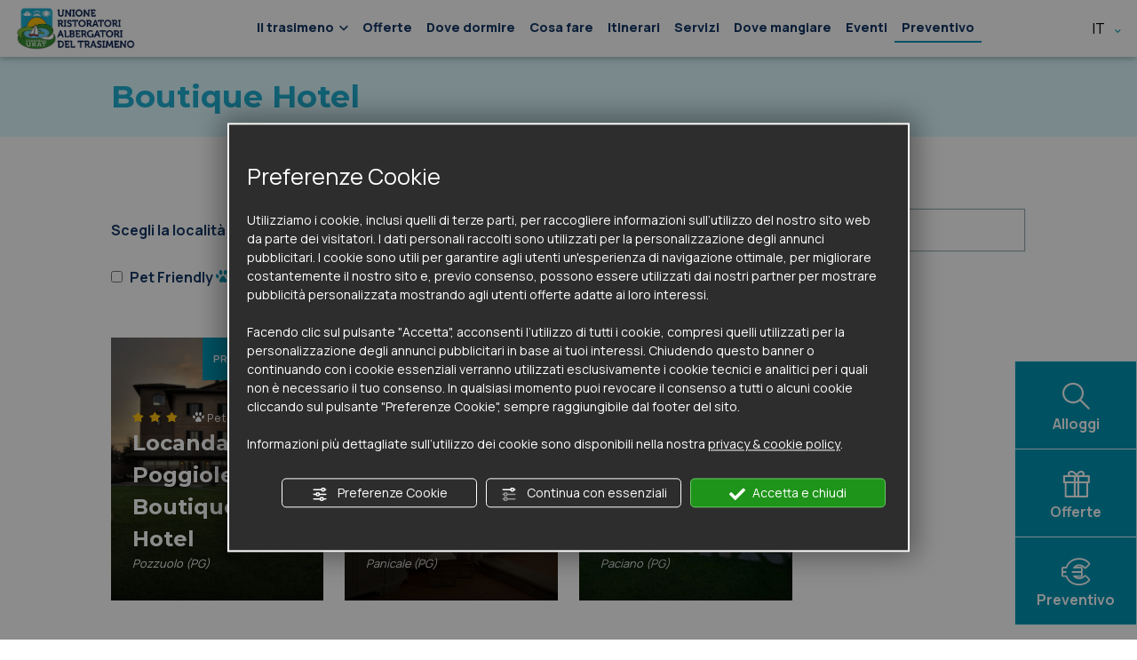

--- FILE ---
content_type: text/html; charset=UTF-8
request_url: https://www.lagotrasimeno.net/it/boutique-hotel-c11
body_size: 9348
content:
<!DOCTYPE html>
<html lang="it">
    <head>
        <meta charset="UTF-8">
        <meta name="viewport" content="width=device-width, initial-scale=1">
        <meta name="google-site-verification" content="fhxKH4JbdDilI_g-HmCzerlDs__1HfWB4S23iFvBFBc" />
        <meta name="facebook-domain-verification" content="raipfhxaa7k2lrkcuz0lfn3h8qgiop" />
        
        <link rel="apple-touch-icon" sizes="180x180" href="/favicons/apple-touch-icon.png">
<link rel="icon" type="image/png" sizes="32x32" href="/favicons/favicon-32x32.png">
<link rel="icon" type="image/png" sizes="16x16" href="/favicons/favicon-16x16.png">
<link rel="manifest" href="/favicons/site.webmanifest">
<link rel="mask-icon" href="/favicons/safari-pinned-tab.svg" color="#5bbad5">
<link rel="shortcut icon" href="/favicons/favicon.ico">
<meta name="msapplication-TileColor" content="#00aba9">
<meta name="msapplication-config" content="/favicons/browserconfig.xml">
<meta name="theme-color" content="#ffffff">
            
<title>Boutique Hotel in Umbria sul Trasimeno | Lago Trasimeno Consorzio URAT</title>
<meta name="description" content="Scopri&#x20;ora&#x20;i&#x20;boutique&#x20;hotel&#x20;in&#x20;Umbria&#x20;su&#x20;Lago&#x20;Trasimeno&#x20;Consorzio&#x20;URAT&#x20;situati&#x20;nei&#x20;centri&#x20;storici&#x20;con&#x20;camere&#x20;comode&#x20;per&#x20;famiglie&#x20;e&#x20;coppie&#x20;in&#x20;luna&#x20;di&#x20;miele." />
<link rel="canonical" href="https://www.lagotrasimeno.net/it/boutique-hotel-c11" />
                    <link rel="alternate" href="https://www.lagotrasimeno.net/it/boutique-hotel-c11" hreflang="it" />
                        <link rel="alternate" href="https://www.lagotrasimeno.net/en/boutique-hotel-c11" hreflang="en" />
                        <link rel="alternate" href="https://www.lagotrasimeno.net/fr/boutique-hotel-c11" hreflang="fr" />
                        <link rel="alternate" href="https://www.lagotrasimeno.net/de/boutique-hotel-c11" hreflang="de" />
                        <link rel="alternate" href="https://www.lagotrasimeno.net/nl/boutique-hotel-c11" hreflang="nl" />
    
    <link rel="alternate" href="https://www.lagotrasimeno.net/en/boutique-hotel-c11" hreflang="x-default" />

        <!-- Google Tag Manager -->
        <script>
        window.dataLayer = window.dataLayer || [];
        function gtag() {
            dataLayer.push(arguments);
        }
   
        gtag("consent", "default", {
            ad_storage: "denied",
            analytics_storage: "denied",
            wait_for_update: 1000 // milliseconds
        });

        // Improve ad click measurement quality (optional)
        gtag('set', 'url_passthrough', true);
  
        // Further redact your ads data (optional)
        gtag("set", "ads_data_redaction", true);

                </script>
        <script>(function(w,d,s,l,i){w[l]=w[l]||[];w[l].push({'gtm.start':
        new Date().getTime(),event:'gtm.js'});var f=d.getElementsByTagName(s)[0],
        j=d.createElement(s),dl=l!='dataLayer'?'&l='+l:'';j.async=true;j.src=
        'https://www.googletagmanager.com/gtm.js?id='+i+dl;f.parentNode.insertBefore(j,f);
        })(window,document,'script','dataLayer','GTM-5HK29VD');</script>
        <!-- End Google Tag Manager -->
        
                    <link rel="stylesheet" href="/build/app_fe.c2b17b19.css">
        
            <script>
window.flash_messages = []
</script>                <script src="/build/runtime.9ef90c19.js" defer></script><script src="/build/525.9898b556.js" defer></script><script src="/build/640.a63ad1d3.js" defer></script><script src="/build/app_fe.2e7ce799.js" defer></script>
        
    
<script type="text/javascript" src="https://nc.admin.abc.sm/scripts/cookies_policy/8803-it-cookies-policy.js" defer></script>
            </head>
    <body class="">
        <div id="page-top"></div>
<div class="menu barra-fixed">
    <div class="container-fluid">
        <div class="d-none d-xl-block">
            <div class="menu-desktop">
    <div class="row">
        <div class="col-2">
            <div class="cont-voce cont-logo">
                <a title="Homepage" href="/">
                    <img class="logo" src="/assets/frontend/img/common/logo-colorato.jpg" alt="Logo Lago Trasimeno Consorzio URAT" width="133" height="48">
                </a>
            </div>
        </div>
        <div class="col-9">
            <div class="cont-voce cont-pagine">
                <div class="menu-pagine navbar navbar-expand-xl">
    <ul class="navbar-nav">
        <li class="nav-item d-block d-xl-none">
            <a class="nav-link" href="/">Home</a>
        </li>

                        <li class="nav-item">
            <a class="nav-link dropdown-toggle" href="#" id="dropdownMenuTrasimeno" role="button" data-bs-toggle="dropdown" aria-expanded="false">
                Il trasimeno
                <i class="icon-angolo"></i>
            </a>
            <ul class="dropdown-menu nav-pagine" aria-labelledby="dropdownMenuTrasimeno">
                                    <li><a class="dropdown-item" href="/it/arrivare-e-muoversi-s1">Arrivare e muoversi</a></li>
                                    <li><a class="dropdown-item" href="/it/qualita-ambiente-s2">Qualità ambientale</a></li>
                                    <li><a class="dropdown-item" href="/it/i-comuni-e-i-paesi-s3">I comuni</a></li>
                                    <li><a class="dropdown-item" href="/it/comprensorio-turistico-s5">Comprensorio turistico</a></li>
                                    <li><a class="dropdown-item" href="/it/il-parco-e-le-sue-isole-s6">Il Parco e le Isole</a></li>
                                    <li><a class="dropdown-item" href="/it/i-prodotti-tipici-dell-umbria-s7">I Prodotti Tipici</a></li>
                                    <li><a class="dropdown-item" href="/it/vacanze-pet-friendly-sul-lago-trasimeno-s89">Pet Friendly</a></li>
                            </ul>
        </li>
        
        <li class="nav-item">
            <a class="nav-link" href="/it/offerte">Offerte</a>
        </li>

        <li class="nav-item">
            <a class="nav-link" href="/it/dove-dormire-m2">Dove dormire</a>
        </li>

        <li class="nav-item">
            <a class="nav-link" href="/it/cosa-fare-m3">Cosa fare</a>
        </li>

        <li class="nav-item">
            <a class="nav-link" href="/it/itinerari-m4">Itinerari</a>
        </li>

        <li class="nav-item">
            <a class="nav-link" href="/it/servizi-m5">Servizi</a>
        </li>

        <li class="nav-item">
            <a class="nav-link" href="/it/dove-mangiare-m6">Dove mangiare</a>
        </li>

        <li class="nav-item">
            <a class="nav-link" href="/it/eventi">Eventi</a>
        </li>

        <li class="nav-item menu-preventivo">
            <a class="nav-link" href="/it/richiesta-preventivo">Preventivo</a>
        </li>
    </ul>
</div>            </div>
        </div>
        <div class="col-1">
            <div class="cont-voce cont-lang">
                <div class="dropdown menu-lang">
    <button class="dropdown-toggle" type="button" id="dropdownMenuLang" data-bs-toggle="dropdown" data-bs-display="static">
        it&nbsp;<i class="icon-angolo"></i>
    </button>
    <div class="dropdown-menu" aria-labelledby="dropdownMenuLang">
                    <a 
             class="dropdown-item disabled" 
             href="https://www.lagotrasimeno.net/it/boutique-hotel-c11" 
            >
                it
            </a>
                    <a 
             class="dropdown-item" 
             href="https://www.lagotrasimeno.net/en/boutique-hotel-c11" 
            >
                en
            </a>
                    <a 
             class="dropdown-item" 
             href="https://www.lagotrasimeno.net/fr/boutique-hotel-c11" 
            >
                fr
            </a>
                    <a 
             class="dropdown-item" 
             href="https://www.lagotrasimeno.net/de/boutique-hotel-c11" 
            >
                de
            </a>
                    <a 
             class="dropdown-item" 
             href="https://www.lagotrasimeno.net/nl/boutique-hotel-c11" 
            >
                nl
            </a>
            </div>
</div>            </div>
        </div>
    </div>
            <div class="icone-fixed">
    <a href="/it/dove-dormire-m2" class="btn icone-alloggi">
        <i class="icon-search"></i>
        <div class="txt">Alloggi</div>
    </a>
    <a href="/it/offerte" class="btn icone-offerte">
        <i class="icon-regalo"></i>
        <div class="txt">Offerte</div>
    </a>
    <a href="/it/richiesta-preventivo" class="btn icone-contatti">
        <i class="icon-euro"></i>
        <div class="txt">Preventivo</div>
    </a>
</div>    </div>        </div>
    </div>
    <div class="d-xl-none">
        <div class="menu-mobile">
    <div class="cont-voce cont-hamburger">
        <button class="show-menu">
            <svg width="60" height="60" viewBox="0 0 100 100">
                <path class="line line1" d="M 20,29.000046 H 80.000231 C 80.000231,29.000046 94.498839,28.817352 94.532987,66.711331 94.543142,77.980673 90.966081,81.670246 85.259173,81.668997 79.552261,81.667751 75.000211,74.999942 75.000211,74.999942 L 25.000021,25.000058" />
                <path class="line line2" d="M 20,50 H 80" />
                <path class="line line3" d="M 20,70.999954 H 80.000231 C 80.000231,70.999954 94.498839,71.182648 94.532987,33.288669 94.543142,22.019327 90.966081,18.329754 85.259173,18.331003 79.552261,18.332249 75.000211,25.000058 75.000211,25.000058 L 25.000021,74.999942" />
            </svg>
        </button>
    </div>

    <div class="cont-voce cont-logo">
        <a title="Homepage" href="/">
            <img class="logo" src="/assets/frontend/img/common/logo-colorato.jpg" alt="Logo Lago Trasimeno Consorzio URAT" width="133" height="48">
        </a>
    </div>

    <div class="cont-voce cont-cerca">
        <a href="/it/dove-dormire-m2"><i class="icon-cerca-alloggio"></i></a>
    </div>
</div>                    <div class="icone-fixed-mobile">
    <a href="/it/offerte" class="btn icone-offerte">
        <i class="icon-regalo"></i>
        <div class="txt">Offerte</div>
    </a>
    <a href="/it/richiesta-preventivo" class="btn icone-contatti">
        <i class="icon-euro"></i>
        <div class="txt">Preventivo</div>
    </a>
</div>            </div>
</div>
<div class="menu menu-mobile-content"> 
    <div class="container-fluid">
        <div class="cont-pagine">
            <div class="menu-pagine navbar navbar-expand-xl">
    <ul class="navbar-nav">
        <li class="nav-item d-block d-xl-none">
            <a class="nav-link" href="/">Home</a>
        </li>

                        <li class="nav-item">
            <a class="nav-link dropdown-toggle" href="#" id="dropdownMenuTrasimeno" role="button" data-bs-toggle="dropdown" aria-expanded="false">
                Il trasimeno
                <i class="icon-angolo"></i>
            </a>
            <ul class="dropdown-menu nav-pagine" aria-labelledby="dropdownMenuTrasimeno">
                                    <li><a class="dropdown-item" href="/it/arrivare-e-muoversi-s1">Arrivare e muoversi</a></li>
                                    <li><a class="dropdown-item" href="/it/qualita-ambiente-s2">Qualità ambientale</a></li>
                                    <li><a class="dropdown-item" href="/it/i-comuni-e-i-paesi-s3">I comuni</a></li>
                                    <li><a class="dropdown-item" href="/it/comprensorio-turistico-s5">Comprensorio turistico</a></li>
                                    <li><a class="dropdown-item" href="/it/il-parco-e-le-sue-isole-s6">Il Parco e le Isole</a></li>
                                    <li><a class="dropdown-item" href="/it/i-prodotti-tipici-dell-umbria-s7">I Prodotti Tipici</a></li>
                                    <li><a class="dropdown-item" href="/it/vacanze-pet-friendly-sul-lago-trasimeno-s89">Pet Friendly</a></li>
                            </ul>
        </li>
        
        <li class="nav-item">
            <a class="nav-link" href="/it/offerte">Offerte</a>
        </li>

        <li class="nav-item">
            <a class="nav-link" href="/it/dove-dormire-m2">Dove dormire</a>
        </li>

        <li class="nav-item">
            <a class="nav-link" href="/it/cosa-fare-m3">Cosa fare</a>
        </li>

        <li class="nav-item">
            <a class="nav-link" href="/it/itinerari-m4">Itinerari</a>
        </li>

        <li class="nav-item">
            <a class="nav-link" href="/it/servizi-m5">Servizi</a>
        </li>

        <li class="nav-item">
            <a class="nav-link" href="/it/dove-mangiare-m6">Dove mangiare</a>
        </li>

        <li class="nav-item">
            <a class="nav-link" href="/it/eventi">Eventi</a>
        </li>

        <li class="nav-item menu-preventivo">
            <a class="nav-link" href="/it/richiesta-preventivo">Preventivo</a>
        </li>
    </ul>
</div>        </div>

        <div class="cont-lang">
            <div class="dropdown menu-lang">
    <button class="dropdown-toggle" type="button" id="dropdownMenuLang" data-bs-toggle="dropdown" data-bs-display="static">
        it&nbsp;<i class="icon-angolo"></i>
    </button>
    <div class="dropdown-menu" aria-labelledby="dropdownMenuLang">
                    <a 
             class="dropdown-item disabled" 
             href="https://www.lagotrasimeno.net/it/boutique-hotel-c11" 
            >
                it
            </a>
                    <a 
             class="dropdown-item" 
             href="https://www.lagotrasimeno.net/en/boutique-hotel-c11" 
            >
                en
            </a>
                    <a 
             class="dropdown-item" 
             href="https://www.lagotrasimeno.net/fr/boutique-hotel-c11" 
            >
                fr
            </a>
                    <a 
             class="dropdown-item" 
             href="https://www.lagotrasimeno.net/de/boutique-hotel-c11" 
            >
                de
            </a>
                    <a 
             class="dropdown-item" 
             href="https://www.lagotrasimeno.net/nl/boutique-hotel-c11" 
            >
                nl
            </a>
            </div>
</div>        </div>
    </div>
</div> <div class="categoria">
    <div class="header">
        <div class="container-fluid">
            <div class="row">
                <div class="offset-sm-1 col-sm-10"> 
                    <h1>Boutique Hotel</h1>
                </div>
            </div>
        </div>
    </div>
    <div class="container-fluid">
        <div class="row">
            <div class="offset-sm-1 col-sm-10">
                                        

<div class="filtri" data-container=".elenco-pagina-attivita .elenco-attivita">
    <div class="row">
        <div class="col-lg-6 col-xl-6 col-xxl-4">
            <div class="cont-filtro cont-localita">
                <div class="label">
                    Scegli la località&nbsp;<i class="icon-mappa"></i>
                </div>
                <select multiple class="chosen-select" data-placeholder="Dove vuoi andare" data-no-result="Nessuna località trovata">
                                            <option value="48">Agello (PG)
                                            <option value="33">Bettona (PG)
                                            <option value="34">Bevagna (PG)
                                            <option value="52">Borghetto di Tuoro sul Trasimeno (PG)
                                            <option value="43">Castel Rigone (PG)
                                            <option value="2">Castiglione del Lago (PG)
                                            <option value="3">Chiusi (AR)
                                            <option value="5">Città della Pieve (PG)
                                            <option value="57">Colle San Paolo (Panicale)
                                            <option value="44">Colle Umberto (PG)
                                            <option value="4">Corciano (PG)
                                            <option value="51">Cortona (AR)
                                            <option value="41">Deruta (PG)
                                            <option value="53">Fabro (TR)
                                            <option value="56">Foiano della Chiana (AR)
                                            <option value="47">Gaiche (PG)
                                            <option value="6">Greppolischieto (PG)
                                            <option value="7">Isola Maggiore (PG)
                                            <option value="8">Isola Polvese (PG)
                                            <option value="9">La Caioli (PG)
                                            <option value="10">La Frontiera (PG)
                                            <option value="50">Lago Trasimeno
                                            <option value="58">Lago Trasimeno
                                            <option value="11">Magione (PG)
                                            <option value="46">Milano (MI)
                                            <option value="12">Moiano (PG)
                                            <option value="14">Monte  del Lago (PG)
                                            <option value="13">Montebuono (PG)
                                            <option value="35">Montecchio (TR)
                                            <option value="54">Mugnano (PG)
                                            <option value="15">Paciano (PG)
                                            <option value="16">Panicale (PG)
                                            <option value="17">Panicarola (PG)
                                            <option value="18">Passignano sul Trasimeno (PG)
                                            <option value="45">Perugia (PG)
                                            <option value="19">Petrignano del Lago (PG)
                                            <option value="20">Piana (PG)
                                            <option value="21">Piegaro (PG)
                                            <option value="22">Pietrafitta (PG)
                                            <option value="23">Ponticelli (PG)
                                            <option value="24">Pozzuolo (PG)
                                            <option value="42">Rapolano Terme (SI)
                                            <option value="55">Roma (RM)
                                            <option value="25">Romitorio (PG)
                                            <option value="1">San Feliciano
                                            <option value="36">San Sisto (PG)
                                            <option value="28">Sanfatucchio (PG)
                                            <option value="40">Sant&#039; Egidio (PG)
                                            <option value="29">Sant’Arcangelo sul Trasimeno (PG)
                                            <option value="37">Spello (PG)
                                            <option value="38">Tavernelle (PG)
                                            <option value="49">Tavernelle (PG)
                                            <option value="30">Torricella (PG)
                                            <option value="26">Trasimeno I^ (PG)
                                            <option value="27">Tuoro sul Trasimeno (PG)
                                            <option value="59">Umbria e in Italia
                                            <option value="39">Vallo di Nera (PG)
                                            <option value="31">Vernazzano (PG)
                                            <option value="32">Villastrada (PG)
                                    </select>
            </div>
        </div>

                                                                                                            <div class="col-lg-6 col-xl-6 col-xxl-3">
                <div class="cont-filtro cont-stelle">
                    <div class="label">
                        Stelle&nbsp;<i class="icon-stella"></i>
                    </div>
                    <select multiple class="chosen-select" data-placeholder="Seleziona" data-no-result="Nessuna stella trovata">
                                                                                                                                                                        <option value="1">1 stella</option>
                                                                                                            <option value="2">2 stelle</option>
                                                                                                            <option value="3">3 stelle</option>
                                                                                                            <option value="4">4 stelle</option>
                                                                                                            <option value="5">5 stelle</option>
                                            </select>
                </div>
            </div>
        
        <div class="col-md-6 col-lg-6 col-xl-6 col-xxl-2">
            <div class="cont-filtro cont-caratteristiche">
                <input type="checkbox" class="caratteristiche" value="pets" />
                <div class="label caratteristiche-txt">
                    Pet Friendly&nbsp;<i class="icon-paw"></i>
                </div>
            </div>
        </div>

            </div>
</div>                
                <div class="text-center">
                    <div class="spinner-border d-none text-warning" role="status"></div>
                </div>

                                    <div class="elenco-pagina-attivita">
                        <div class="row">
                            <div class="col-12">
                                <div class="elenco-attivita">
    <div class="row">
                    <div class="col-sm-6 col-lg-4 col-xl-3">
                                                                   
                <div class="box-attivita" data-locality="24" data-stars="3" data-pets="1">
    <div class="box-img hover">
                                                                    
        <a href="/it/locanda-poggioleone-boutique-hotel-a18" class="premium">
            <picture>
                <source srcset="https&#x3A;&#x2F;&#x2F;www.lagotrasimeno.net&#x2F;media&#x2F;cache&#x2F;fe_activity_webp&#x2F;uploads&#x2F;images&#x2F;activities&#x2F;6241a4fae42ca101035211.jpg.webp" type="image/webp" class="img-fluid premium">
                <img src="https&#x3A;&#x2F;&#x2F;www.lagotrasimeno.net&#x2F;media&#x2F;cache&#x2F;fe_activity&#x2F;uploads&#x2F;images&#x2F;activities&#x2F;6241a4fae42ca101035211.jpg" class="img-fluid premium" alt="Locanda&#x20;Poggioleone&#x20;Boutique&#x20;Hotel" width="590" height="730" loading="lazy" />
            </picture>

            <div class="background-hover"></div>

            <div class="background-img">
                <div class="hover-immagine">
                                                                        <div class="stelle">
        <i class="icon-stella"></i>&nbsp;
        <i class="icon-stella"></i>&nbsp;
        <i class="icon-stella"></i>&nbsp;
    </div>                                                                
                                            <div class="petfriendly">
    <div class="cont-icona">
        <i class="icon-paw"></i>
    </div>
</div>                        <div class="txt-petfriendly">Pet Friendly</div>
                                            
                    
                    <div class="nome">Locanda Poggioleone Boutique Hotel</div>
                    <div class="localita">Pozzuolo (PG)</div>
                </div>
            </div>
                        
                            <div class="tipologia-contratto premium">Premium&nbsp;<i class="icon-struttura-badge-premium"></i></div>                    </a>
    </div>
</div>            </div>
                    <div class="col-sm-6 col-lg-4 col-xl-3">
                                
                <div class="box-attivita" data-locality="16" data-stars="3" data-pets="">
    <div class="box-img hover">
                                                                    
        <a href="/it/boutique-hotel-masolino-a28" class="basic">
            <picture>
                <source srcset="https&#x3A;&#x2F;&#x2F;www.lagotrasimeno.net&#x2F;media&#x2F;cache&#x2F;fe_activity_webp&#x2F;uploads&#x2F;images&#x2F;activities&#x2F;623c685b67051922887207.jpeg.webp" type="image/webp" class="img-fluid basic">
                <img src="https&#x3A;&#x2F;&#x2F;www.lagotrasimeno.net&#x2F;media&#x2F;cache&#x2F;fe_activity&#x2F;uploads&#x2F;images&#x2F;activities&#x2F;623c685b67051922887207.jpeg.jpg" class="img-fluid basic" alt="Boutique&#x20;Hotel&#x20;Masolino" width="590" height="730" loading="lazy" />
            </picture>

            <div class="background-hover"></div>

            <div class="background-img">
                <div class="hover-immagine">
                                                                        <div class="stelle">
        <i class="icon-stella"></i>&nbsp;
        <i class="icon-stella"></i>&nbsp;
        <i class="icon-stella"></i>&nbsp;
    </div>                                                                
                                            
                    
                    <div class="nome">Boutique Hotel Masolino</div>
                    <div class="localita">Panicale (PG)</div>
                </div>
            </div>
                        
                    </a>
    </div>
</div>            </div>
                    <div class="col-sm-6 col-lg-4 col-xl-3">
                                
                <div class="box-attivita" data-locality="15" data-stars="3" data-pets="">
    <div class="box-img hover">
                                                                    
        <a href="/it/antico-sipario-boutique-hotel-a5" class="basic">
            <picture>
                <source srcset="https&#x3A;&#x2F;&#x2F;www.lagotrasimeno.net&#x2F;media&#x2F;cache&#x2F;fe_activity_webp&#x2F;uploads&#x2F;images&#x2F;activities&#x2F;67b87249c3b39017999355.jpg.webp" type="image/webp" class="img-fluid basic">
                <img src="https&#x3A;&#x2F;&#x2F;www.lagotrasimeno.net&#x2F;media&#x2F;cache&#x2F;fe_activity&#x2F;uploads&#x2F;images&#x2F;activities&#x2F;67b87249c3b39017999355.jpg" class="img-fluid basic" alt="Antico&#x20;Sipario&#x20;Boutique&#x20;Hotel" width="590" height="730" loading="lazy" />
            </picture>

            <div class="background-hover"></div>

            <div class="background-img">
                <div class="hover-immagine">
                                                                        <div class="stelle">
        <i class="icon-stella"></i>&nbsp;
        <i class="icon-stella"></i>&nbsp;
        <i class="icon-stella"></i>&nbsp;
    </div>                                                                
                                            
                    
                    <div class="nome">Antico Sipario Boutique Hotel</div>
                    <div class="localita">Paciano (PG)</div>
                </div>
            </div>
                        
                    </a>
    </div>
</div>            </div>
            </div>
</div>                            </div>
                        </div>
                    </div>
                
                <div class="attivita-non-trovate alert alert-info col-lg-6 offset-lg-3 d-none"><h3><span>Ops!</span> Al momento non sono presenti strutture per questa ricerca.</h3></div>
            
                                    <div class="blocco">
                        <p>Sempre più <strong>coppie di fidanzati</strong> americani, canadesi, inglesi scelgono l’Umbria, cuore verde d’Italia, e in particolare il Lago Trasimeno, per sposarsi. In occasione di un momento così importante della loro vita, molti decidono di alloggiare, insieme a familiari e amici, nei <strong>boutique hotel in Umbria</strong>, alberghi 3 stelle di charme, che nascono dal restauro di palazzi medievali situati nei centri storici di Paciano e Panicale. Si possono trovare anche nei centri delle frazioni, come Pozzuolo Umbro, una frazione di Castiglione del Lago. &nbsp;&nbsp; &nbsp;</p><p>I boutique hotel, strutture ricettive eleganti e familiari, sono luoghi ideali per <strong>trascorrere un tranquillo soggiorno</strong> tra le dolci colline del Lago Trasimeno.&nbsp;&nbsp;<br>Le camere sono arredate con uno stile originale e sono dotate di tutti i <strong>comfort moderni</strong>: aria condizionata, riscaldamento, tv satellitare, wi-fi, presa USB e frigobar. La colazione, all’italiana oppure continentale, include spesso dolci fatti in casa. Abbiamo anche alternative senza glutine per gli ospiti celiaci: basterà comunicarlo al momento della prenotazione, saremo pronti a soddisfare ogni richiesta.&nbsp; &nbsp; &nbsp;</p><p>In alcuni <strong>boutique hotel in Umbria</strong> troverete centri benessere, ambienti accuratamente rifiniti in legno, cotto e ferro battuto. Le camere sono arredate con mobili d’antiquariato, dotate di aria condizionata, frigo bar, ascensore e accesso per persone con disabilità. &nbsp;</p><p>Se vuoi regalare alla tua dolce metà un <strong>weekend romantico</strong>, se sei il tour-leader di un gruppo e cerchi alberghi raffinati ed eleganti, se sei un wedding planner e stai cercando una destinazione diversa dal solito da proporre ai tuoi clienti, prenota in uno dei <strong>boutique hotel in Umbria</strong>, sul Lago Trasimeno.</p><p>Arrivando in auto, in moto, a piedi o in bicicletta, potrai visitare tanti luoghi caratteristici, fare esperienza di percorsi museali, attività sportive, visite alle cantine, frantoi, <strong>escursioni naturalistiche</strong>, cooking class nelle aziende agricole, birdwatching o shopping presso la vicina Toscana.</p>
                    </div>
                
                            </div>
        </div>
    </div>

            <div class="elenco-offerte-slider">
    <div class="container-fluid">
        <h2 class="text-center">Le offerte del territorio</h2>
        <div class="row">
            <div class="col-1 col-md-1">
                <div class="btn slider-prev"><i class="icon-left-arr"></i></div>
            </div>
            <div class="col-10 col-md-10">
                <div class="swiper swiper-offer">
                    <div class="swiper-wrapper">
                                                                                                            
                            <div class="swiper-slide">
                                <a href="/it/in-bici-al-lago-trasimeno-o8" class="hover">
                                    <picture>
                                        <source srcset="https&#x3A;&#x2F;&#x2F;www.lagotrasimeno.net&#x2F;media&#x2F;cache&#x2F;fe_offer_img_webp&#x2F;uploads&#x2F;images&#x2F;offers&#x2F;6245622291c5a006649793.jpeg.webp" width="510" height="350" type="image/webp" loading="lazy">
                                        <img src="https&#x3A;&#x2F;&#x2F;www.lagotrasimeno.net&#x2F;media&#x2F;cache&#x2F;fe_offer_img&#x2F;uploads&#x2F;images&#x2F;offers&#x2F;6245622291c5a006649793.jpeg.jpg" class="img-fluid" alt="IN BICI AL LAGO TRASIMENO" width="510" height="350" loading="lazy">
                                    </picture>
                                </a>
                                <div class="slider-info">
                                    <h4>IN BICI AL LAGO TRASIMENO</h4>

                                                                            <div class="cont-prezzo">A partire da <span class="prezzo">78,00&nbsp;€</span></div>
                                    
                                    <div class="scopri">
    <a href="/it/in-bici-al-lago-trasimeno-o8">
        <i class="icon-ellisse"></i>
        <div class="label">Scopri di più</div>
    </a>
</div>                                </div>
                            </div>
                                                                                                            
                            <div class="swiper-slide">
                                <a href="/it/super-offerta-7-6-o-14-12-in-mobilhome-luxe-supercomfort-o7" class="hover">
                                    <picture>
                                        <source srcset="https&#x3A;&#x2F;&#x2F;www.lagotrasimeno.net&#x2F;media&#x2F;cache&#x2F;fe_offer_img_webp&#x2F;uploads&#x2F;images&#x2F;offers&#x2F;632db070bff81101716107.jpg.webp" width="510" height="350" type="image/webp" loading="lazy">
                                        <img src="https&#x3A;&#x2F;&#x2F;www.lagotrasimeno.net&#x2F;media&#x2F;cache&#x2F;fe_offer_img&#x2F;uploads&#x2F;images&#x2F;offers&#x2F;632db070bff81101716107.jpg" class="img-fluid" alt="Super Offerta 7=6 o 14=12 in Mobilhome Luxe/SuperComfort" width="510" height="350" loading="lazy">
                                    </picture>
                                </a>
                                <div class="slider-info">
                                    <h4>Super Offerta 7=6 o 14=12 in Mobilhome Luxe/SuperComfort</h4>

                                                                            <div class="cont-prezzo">A partire da <span class="prezzo">450,00&nbsp;€</span></div>
                                    
                                    <div class="scopri">
    <a href="/it/super-offerta-7-6-o-14-12-in-mobilhome-luxe-supercomfort-o7">
        <i class="icon-ellisse"></i>
        <div class="label">Scopri di più</div>
    </a>
</div>                                </div>
                            </div>
                                                                                                            
                            <div class="swiper-slide">
                                <a href="/it/offerte-speciali-alloggi-2026-o80" class="hover">
                                    <picture>
                                        <source srcset="https&#x3A;&#x2F;&#x2F;www.lagotrasimeno.net&#x2F;media&#x2F;cache&#x2F;fe_offer_img_webp&#x2F;uploads&#x2F;images&#x2F;offers&#x2F;686be92b47ad5189430812.jpg.webp" width="510" height="350" type="image/webp" loading="lazy">
                                        <img src="https&#x3A;&#x2F;&#x2F;www.lagotrasimeno.net&#x2F;media&#x2F;cache&#x2F;fe_offer_img&#x2F;uploads&#x2F;images&#x2F;offers&#x2F;686be92b47ad5189430812.jpg" class="img-fluid" alt="OFFERTE SPECIALI ALLOGGI 2026" width="510" height="350" loading="lazy">
                                    </picture>
                                </a>
                                <div class="slider-info">
                                    <h4>OFFERTE SPECIALI ALLOGGI 2026</h4>

                                                                            <div class="cont-prezzo">A partire da <span class="prezzo">370,00&nbsp;€</span></div>
                                    
                                    <div class="scopri">
    <a href="/it/offerte-speciali-alloggi-2026-o80">
        <i class="icon-ellisse"></i>
        <div class="label">Scopri di più</div>
    </a>
</div>                                </div>
                            </div>
                                                                                                            
                            <div class="swiper-slide">
                                <a href="/it/luglio-al-lago-trasimeno-o87" class="hover">
                                    <picture>
                                        <source srcset="https&#x3A;&#x2F;&#x2F;www.lagotrasimeno.net&#x2F;media&#x2F;cache&#x2F;fe_offer_img_webp&#x2F;uploads&#x2F;images&#x2F;offers&#x2F;693290f78684b028363852.jpg.webp" width="510" height="350" type="image/webp" loading="lazy">
                                        <img src="https&#x3A;&#x2F;&#x2F;www.lagotrasimeno.net&#x2F;media&#x2F;cache&#x2F;fe_offer_img&#x2F;uploads&#x2F;images&#x2F;offers&#x2F;693290f78684b028363852.jpg" class="img-fluid" alt="LUGLIO  AL LAGO TRASIMENO" width="510" height="350" loading="lazy">
                                    </picture>
                                </a>
                                <div class="slider-info">
                                    <h4>LUGLIO AL LAGO TRASIMENO</h4>

                                                                            <div class="cont-prezzo">A partire da <span class="prezzo">86,00&nbsp;€</span></div>
                                    
                                    <div class="scopri">
    <a href="/it/luglio-al-lago-trasimeno-o87">
        <i class="icon-ellisse"></i>
        <div class="label">Scopri di più</div>
    </a>
</div>                                </div>
                            </div>
                                                                                                            
                            <div class="swiper-slide">
                                <a href="/it/centro-congressi-il-gabbiano-o112" class="hover">
                                    <picture>
                                        <source srcset="https&#x3A;&#x2F;&#x2F;www.lagotrasimeno.net&#x2F;media&#x2F;cache&#x2F;fe_offer_img_webp&#x2F;uploads&#x2F;images&#x2F;offers&#x2F;6915fb88130e6175488889.JPG.webp" width="510" height="350" type="image/webp" loading="lazy">
                                        <img src="https&#x3A;&#x2F;&#x2F;www.lagotrasimeno.net&#x2F;media&#x2F;cache&#x2F;fe_offer_img&#x2F;uploads&#x2F;images&#x2F;offers&#x2F;6915fb88130e6175488889.JPG" class="img-fluid" alt="Centro congressi IL GABBIANO" width="510" height="350" loading="lazy">
                                    </picture>
                                </a>
                                <div class="slider-info">
                                    <h4>Centro congressi IL GABBIANO</h4>

                                    
                                    <div class="scopri">
    <a href="/it/centro-congressi-il-gabbiano-o112">
        <i class="icon-ellisse"></i>
        <div class="label">Scopri di più</div>
    </a>
</div>                                </div>
                            </div>
                                                                                                            
                            <div class="swiper-slide">
                                <a href="/it/speciale-offerta-estate-al-lago-trasimeno-2026-appartamenti-da-2-al-6-posti-letto-struttura-con-piscina-e-parcheggio-coperto-o84" class="hover">
                                    <picture>
                                        <source srcset="https&#x3A;&#x2F;&#x2F;www.lagotrasimeno.net&#x2F;media&#x2F;cache&#x2F;fe_offer_img_webp&#x2F;uploads&#x2F;images&#x2F;offers&#x2F;670e26135720a435728981.JPG.webp" width="510" height="350" type="image/webp" loading="lazy">
                                        <img src="https&#x3A;&#x2F;&#x2F;www.lagotrasimeno.net&#x2F;media&#x2F;cache&#x2F;fe_offer_img&#x2F;uploads&#x2F;images&#x2F;offers&#x2F;670e26135720a435728981.JPG" class="img-fluid" alt="Speciale offerta Estate al Lago Trasimeno 2026 !!!!!! Appartamenti da 2 al 6 posti letto. Struttura con piscina e parcheggio coperto" width="510" height="350" loading="lazy">
                                    </picture>
                                </a>
                                <div class="slider-info">
                                    <h4>Speciale offerta Estate al Lago Trasimeno 2026 !!!!!! Appartamenti da
2 al 6 posti letto. Struttura ...</h4>

                                                                            <div class="cont-prezzo">A partire da <span class="prezzo">400,00&nbsp;€</span></div>
                                    
                                    <div class="scopri">
    <a href="/it/speciale-offerta-estate-al-lago-trasimeno-2026-appartamenti-da-2-al-6-posti-letto-struttura-con-piscina-e-parcheggio-coperto-o84">
        <i class="icon-ellisse"></i>
        <div class="label">Scopri di più</div>
    </a>
</div>                                </div>
                            </div>
                                            </div>
                </div>
            </div>
            <div class="col-1 col-md-1">
                <div class="btn slider-next"><i class="icon-right-arr"></i></div>
            </div>
        </div>
        <div class="row">
            <div class="col-12">
                <hr>
                <div class="text-center">
                    <div class="link-freccia">
    <a href="/it/offerte">
        <span class="cont-icona"><i class="icon-right-arrow"></i></span>
        <span class="label">Tutte le offerte</span> 
    </a>
</div>                </div>
            </div>
        </div>
    </div>
</div>    </div>
<footer>
    <div class="cont-lasciati-ispirare" style="background-image: url('/assets/frontend/img/common/footer-lasciati-ispirare.jpg');">
    <div class="background-img"></div>
    <div class="cont-newsletter">
    <div class="sfumatura"></div>
    <div class="container-fluid">
        <div class="cont-form-iscrizione">
            <div class="form-iscrizione">
                <div class="newsletter-titolo">Iscriviti alla nostra Newsletter</div>
                <form class="newsletter">
                    <div class="row">
                        <div class="col-12 col-md-9 order-1 order-md-1">
                            <div class="cont-input">
                                <input type="email" name="email" placeholder="Email" class="newsletter-email form-control" required>
                            </div>
                        </div>
                        <div class="col-6 offset-3 col-md-3 offset-md-0 order-3 order-md-2">
                            <div class="cont-submit d-grid mb-3">
                                <button class="btn btn-primary">Iscriviti</button>
                            </div>
                        </div>
                        <div class="col-12 order-2 order-md-3">
                            <div class="form-check">
                                <input class="form-check-input" type="checkbox" name="privacyAccepted" id="privacyNewsletterFooter" required>
                                <label class="form-check-label" for="privacyNewsletterFooter">
                                    Ho preso visione della <a href="https://admin.abc.sm/scripts/it-8803-privacy-policy.php" target="_blank">Privacy Policy</a> ed acconsento al trattamento dei dati
                                </label>
                            </div>
                        </div>
                    </div>
                    <div class="cont-privacy">
                    </div>
                    <div class="msg"></div>
                </form>
            </div>
        </div>
    </div>
</div>
    <div class="footer-hover">
        <h2>Lasciati ispirare</h2>
    </div>
</div>
    <div class="cont-youtube d-none d-lg-block">
    <div class="container-fluid">
        <div class="row">
            <div class="offset-sm-1 col-sm-10">
                <div class="row">
                    <div class="col-4">
                        <div class="btn box-img box-youtube" data-id="https://www.youtube.com/embed/Z1MIBe_UDVI?autoplay=1&controls=0&start=0&end=0&modestbranding=1&wmode=transparent&enablejsapi=1&loop=0&rel=0&mute=1">
                            <picture>
                                <source srcset="/assets/frontend/img/common/footer-video-1.webp" width="600" height="290" type="image/webp" loading="lazy" class="img-fluid">
                                <img src="/assets/frontend/img/common/footer-video-1.jpg" alt="" width="520" height="290" loading="lazy" class="img-fluid">
                            </picture>

                            <div class="background-img"></div>

                            <div class="hover-youtube">
                                <i class="icon-youtube"></i>
                                <div class="txt-youtube">Lake</div>
                            </div>
                        </div>
                    </div>
                    
                    <div class="col-4">
                        <div class="btn box-img box-youtube" data-id="https://www.youtube.com/embed/xhg8beNHOxg?autoplay=1&controls=0&start=0&end=0&modestbranding=1&wmode=transparent&enablejsapi=1&loop=0&rel=0&mute=1">
                            <picture>
                                <source srcset="/assets/frontend/img/common/footer-video-2.webp" width="520" height="290" type="image/webp" loading="lazy" class="img-fluid">
                                <img src="/assets/frontend/img/common/footer-video-2.jpg" alt="" width="520" height="290" loading="lazy" class="img-fluid">
                            </picture>
                            
                            <div class="background-img"></div>

                            <div class="hover-youtube">
                                <i class="icon-youtube"></i>
                                <div class="txt-youtube">Trekking</div>
                            </div>
                        </div>
                    </div>

                    <div class="col-4">
                        <div class="btn box-img box-youtube" data-id="https://www.youtube.com/embed/oqH2hsZlkdY?autoplay=1&controls=0&start=0&end=0&modestbranding=1&wmode=transparent&enablejsapi=1&loop=0&rel=0&mute=1">
                            <picture>
                                <source srcset="/assets/frontend/img/common/footer-video-3.webp" width="520" height="290" type="image/webp" loading="lazy" class="img-fluid">
                                <img src="/assets/frontend/img/common/footer-video-3.jpg" alt="" width="520" height="290" loading="lazy" class="img-fluid">
                            </picture>
                            
                            <div class="background-img"></div>

                            <div class="hover-youtube">
                                <i class="icon-youtube"></i>
                                <div class="txt-youtube">Bike</div>
                            </div>
                        </div>
                    </div>
                </div>
            </div>
        </div>
    </div>
</div>
    <div class="container-fluid">
        <div class="row">
            <div class="offset-sm-1 col-sm-10">
                
<div class="cont-contacts-social">
    <div class="row">
        <div class="col-lg-4 order-4 order-md-1">
            <div class="cont-address">
                <div class="cont-logo">
                    <img class="logo" src="/assets/frontend/img/common/logo-colorato.jpg" alt="Logo Lago Trasimeno Consorzio URAT" loading="lazy" width="205" height="73">
                </div>
                <div class="dati-anagrafici">
<b class="titolo">Lago Trasimeno - Consorzio U.R.A.T.</b><br>
Piazza Gramsci, 1<br>
c/o Palazzo del Comune 06061<br>
Castiglione Del Lago <span class="prov">(Pg)</span><br>
<i class="icon-phone-call"></i>&nbsp;Tel. <a href="tel:075&#x2F;951307">075/951307</a> - <a href="tel:3342127910">3342127910</a><br />
<i class="icon-mail"></i>&nbsp;Email <a href="mailto:urat@lagotrasimeno.net">urat@lagotrasimeno.net</a>
</div>            </div>
        </div>
                <div class="col-md-6 col-lg-4 order-2 order-md-3">
            <div class="cont-info">
                <div class="cont-titolo"><span class="titolo">Maggiori info &amp; servizi</span></div>
                <div class="cont-links">
                    <div class="link"><a href="/it/download-cataloghi-s8">Catalogo Trasimeno</a></div>
                    <div class="link"><a target="_blank" rel="nofollow" href="/uploads/attachments/64b8e60c9ba03290799794.pdf">Guida ai Produttori e Ristoranti tipici del Lago Trasimeno</a></div>
                    <div class="link"><a target="_blank" rel="nofollow" href="https://www.lagotrasimeno.net/brochure/intorno_trasimeno.pdf">Intorno al Trasimeno</a></div>
                    <div class="link"><a href="/it/contatti-s9">Contatti</a></div>
                    <div class="link"><a href="/it/chi-siamo-s82">Chi siamo</a></div>
                                    </div>
            </div>
        </div>
        <div class="col-md-6 col-lg-4 order-3 order-md-4">
            <div class="cont-social">
                <div class="cont-titolo"><span class="titolo">Seguici sui nostri canali social</span></div>
                <div class="cont-icons">
                    <a href="https://www.instagram.com/porteaperte_trasimeno/" target="_blank"><i class="icon icon-instagram"></i></a>
                    <a href="https://www.facebook.com/porteapertealtrasimeno/" target="_blank"><i class="icon icon-facebook"></i></a>
                    <a href="https://www.facebook.com/consorziourat/" target="_blank"><i class="icon icon-facebook"></i></a>
                    <a href="https://www.youtube.com/@porteapertealtrasimeno668" target="_blank"><i class="icon icon-youtube"></i></a>
                </div>
            </div>
        </div>
    </div>
</div>
                
                <hr>
                <div class="cont-sponsor">
    <div class="row">
        <div class="col-12 col-lg-4 col-xl-6">
            Iniziativa di promozione turistica collettiva promossa e realizzata dal Consorzio URAT con la collaborazione del Servizio Turistico Associato del Trasimeno e degli aderenti &quot;Trasimeno 2024&quot;
        </div>
        <div class="col-12 col-lg-8 col-xl-6">
            <div class="sponsor">
                <div class="sponsor-row">
                    <!-- <img src="/assets/frontend/img/common/unione-europea.jpg" alt="Unione Europea" loading="lazy" width="53" height="47">
                    <img src="/assets/frontend/img/common/rep-italiana.jpg" alt="Repubblica Italiana" loading="lazy" width="48" height="54">
                    <img src="/assets/frontend/img/common/umbria-regione.jpg" alt="Regione Umbria" loading="lazy" width="44" height="50">
                    <img src="/assets/frontend/img/common/terre-perugino.jpg" alt="Terre Perugino" loading="lazy" width="90" height="50">
                    <img src="/assets/frontend/img/common/terre-trasimeno.jpg" alt="Terre Trasimeno" loading="lazy" width="90" height="50">
                    <img src="/assets/frontend/img/common/unione-europea-fondo.jpg" alt="Unione Europea" loading="lazy" width="148" height="59">
                    <img src="/assets/frontend/img/common/reppubblica-italiana.jpg" alt="Repubblica Italiana" loading="lazy" width="54" height="62">
                    <img src="/assets/frontend/img/common/regione-umbira.jpg" alt="Regione Umbria" loading="lazy" width="101" height="57">
                    <img src="/assets/frontend/img/common/sviluppumbria.jpg" alt="Sviluppo Umbria" loading="lazy" width="87" height="67">
                    <img src="/assets/frontend/img/common/porfesr.jpg" alt="Porfesr" loading="lazy" width="113" height="76">-->
                    <img src="/assets/frontend/img/common/camera-commercio.jpg" alt="Porfesr" loading="lazy" width="259" height="67">
                    <img src="/assets/frontend/img/common/visit&amp;taste_logo.jpg" alt="Porfesr" loading="lazy" width="67" height="67">
                    <div class="sponsor-img-cont">
                        <img src="/assets/frontend/img/common/logo-repower-it.jpg" alt="Porfesr" loading="lazy" width="152" height="41">
                        Electric Mobility Partner
                    </div>
                </div>
            </div>
        </div>
    </div>
</div>            </div>
        </div>
    </div>

    <div class="cont-privacy-credits">
    <div class="container-fluid">
        <div class="row">
            <div class="offset-sm-1 col-sm-10">
                <div class="cont-credits">
                    <div class="row">
                        <div class="col-md-6">
                            <div class="txt-privacy-policy">
                                P.IVA 01355390541 /
                                <a href="https://admin.abc.sm/scripts/it-8803-privacy-policy.php" target="_blank">Privacy Policy</a> 
                                (<a href="#" class="manage-cookie" onclick="if(typeof startCookiePolicy == 'function'){ startCookiePolicy(true); }; return false;">Preferenze Cookie</a>)
                            </div>
                        </div>
                        <div class="col-md-6">
                            <div class="txt-credits">
                                <span class="site_credits">Credits <a type="7" href="https://www.titanka.com/portfolio-siti-aziende" target="_blank" data-type="7" title="Realizzazione siti internet - TITANKA! Spa &copy; 2022">TITANKA!</a> Spa</span><span class="site_credits_year" style="display:none"> &copy; 2022</span><script type="text/javascript">
                                window.addEventListener('load', function() {
                                    var timer;
                                    var nodeCredits = document.querySelector('.site_credits');
                                    var nodeCreditsYear = document.querySelector('.site_credits_year');
                                    
                                    if(nodeCredits){
                                        nodeCredits.addEventListener('touchstart', function(e) {
                                            timer = setTimeout(function() {nodeCreditsYear.style.display = 'inline';}, 750);
                                        }, {passive: true});
                                        nodeCredits.addEventListener('touchend', function(e) {
                                            clearTimeout(timer);
                                            nodeCreditsYear.style.display = 'none';
                                        }, {passive: true});
                                    }
                            
                                    

                                });
                            </script>
                            </div>
                        </div>
                    </div>
                </div>
            </div>
        </div>
    </div>
</div></footer>    </body>
</html>
